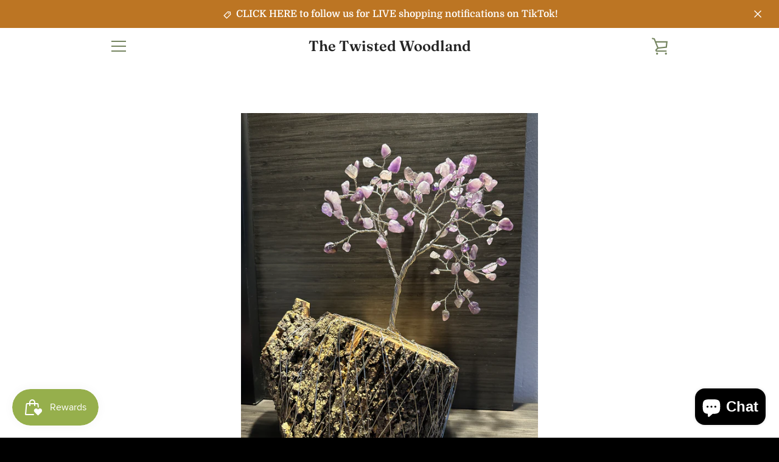

--- FILE ---
content_type: text/javascript
request_url: https://thetwistedwoodland.com/cdn/shop/t/3/assets/custom.js?v=101612360477050417211643058552
body_size: -720
content:
//# sourceMappingURL=/cdn/shop/t/3/assets/custom.js.map?v=101612360477050417211643058552
